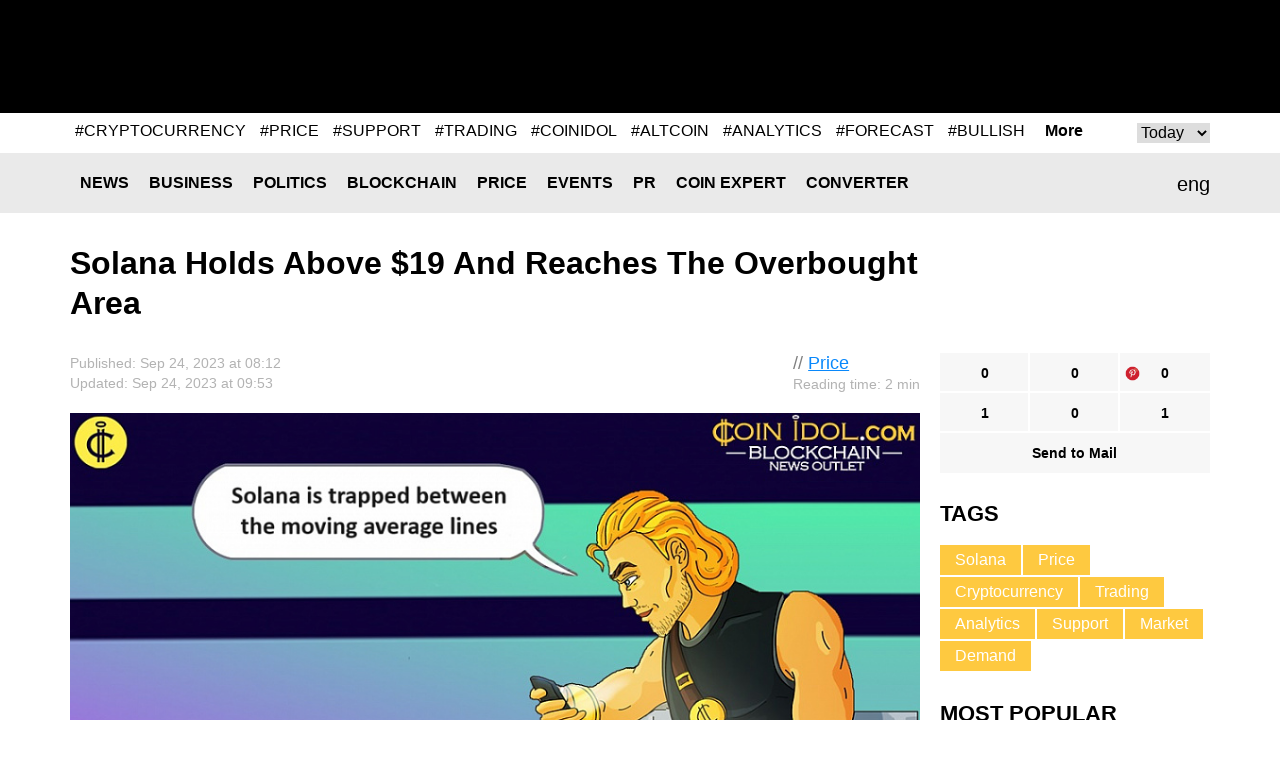

--- FILE ---
content_type: text/html; charset=UTF-8
request_url: https://coinidol.com/solana-holds-above-19/
body_size: 10541
content:
<!doctype html>
<html lang="en-US" prefix="og: http://ogp.me/ns#">
<head>
	<title>Solana Holds Above $19 And Reaches The Overbought Area</title>
    <meta name="maValidation" content="86c8606bf474d2e8cd0c877a293f9e72" />

	<meta name="viewport" content="width=device-width, initial-scale=1">
	<link rel="icon" href="/local/templates/CoinIdol/i/favicon.ico" type="image/x-icon">
    <meta http-equiv="Content-Type" content="text/html; charset=UTF-8" />
<meta name="robots" content="index, follow" />
<meta name="description" content="Solana (SOL) is trading sideways below the $20.50 level." />
<script type="text/javascript" data-skip-moving="true">(function(w, d) {var v = w.frameCacheVars = {'CACHE_MODE':'HTMLCACHE','storageBlocks':[],'dynamicBlocks':{'header__banner':'d41d8cd98f00','rucodencode_tag_system_tag_popular':'d41d8cd98f00','15947_banner_hor_bottom':'d41d8cd98f00','footer__banner-hor_one':'d41d8cd98f00','footer__banner-hor':'d41d8cd98f00'},'AUTO_UPDATE':true,'AUTO_UPDATE_TTL':'0','version':'2'};var inv = false;if (v.AUTO_UPDATE === false){if (v.AUTO_UPDATE_TTL && v.AUTO_UPDATE_TTL > 0){var lm = Date.parse(d.lastModified);if (!isNaN(lm)){var td = new Date().getTime();if ((lm + v.AUTO_UPDATE_TTL * 1000) >= td){w.frameRequestStart = false;w.preventAutoUpdate = true;return;}inv = true;}}else{w.frameRequestStart = false;w.preventAutoUpdate = true;return;}}var r = w.XMLHttpRequest ? new XMLHttpRequest() : (w.ActiveXObject ? new w.ActiveXObject("Microsoft.XMLHTTP") : null);if (!r) { return; }w.frameRequestStart = true;var m = v.CACHE_MODE; var l = w.location; var x = new Date().getTime();var q = "?bxrand=" + x + (l.search.length > 0 ? "&" + l.search.substring(1) : "");var u = l.protocol + "//" + l.host + l.pathname + q;r.open("GET", u, true);r.setRequestHeader("BX-ACTION-TYPE", "get_dynamic");r.setRequestHeader("X-Bitrix-Composite", "get_dynamic");r.setRequestHeader("BX-CACHE-MODE", m);r.setRequestHeader("BX-CACHE-BLOCKS", v.dynamicBlocks ? JSON.stringify(v.dynamicBlocks) : "");if (inv){r.setRequestHeader("BX-INVALIDATE-CACHE", "Y");}try { r.setRequestHeader("BX-REF", d.referrer || "");} catch(e) {}if (m === "APPCACHE"){r.setRequestHeader("BX-APPCACHE-PARAMS", JSON.stringify(v.PARAMS));r.setRequestHeader("BX-APPCACHE-URL", v.PAGE_URL ? v.PAGE_URL : "");}r.onreadystatechange = function() {if (r.readyState != 4) { return; }var a = r.getResponseHeader("BX-RAND");var b = w.BX && w.BX.frameCache ? w.BX.frameCache : false;if (a != x || !((r.status >= 200 && r.status < 300) || r.status === 304 || r.status === 1223 || r.status === 0)){var f = {error:true, reason:a!=x?"bad_rand":"bad_status", url:u, xhr:r, status:r.status};if (w.BX && w.BX.ready && b){BX.ready(function() {setTimeout(function(){BX.onCustomEvent("onFrameDataRequestFail", [f]);}, 0);});}w.frameRequestFail = f;return;}if (b){b.onFrameDataReceived(r.responseText);if (!w.frameUpdateInvoked){b.update(false);}w.frameUpdateInvoked = true;}else{w.frameDataString = r.responseText;}};r.send();var p = w.performance;if (p && p.addEventListener && p.getEntries && p.setResourceTimingBufferSize){var e = 'resourcetimingbufferfull';var h = function() {if (w.BX && w.BX.frameCache && w.BX.frameCache.frameDataInserted){p.removeEventListener(e, h);}else {p.setResourceTimingBufferSize(p.getEntries().length + 50);}};p.addEventListener(e, h);}})(window, document);</script>
<script type="text/javascript" data-skip-moving="true">(function(w, d, n) {var cl = "bx-core";var ht = d.documentElement;var htc = ht ? ht.className : undefined;if (htc === undefined || htc.indexOf(cl) !== -1){return;}var ua = n.userAgent;if (/(iPad;)|(iPhone;)/i.test(ua)){cl += " bx-ios";}else if (/Android/i.test(ua)){cl += " bx-android";}cl += (/(ipad|iphone|android|mobile|touch)/i.test(ua) ? " bx-touch" : " bx-no-touch");cl += w.devicePixelRatio && w.devicePixelRatio >= 2? " bx-retina": " bx-no-retina";var ieVersion = -1;if (/AppleWebKit/.test(ua)){cl += " bx-chrome";}else if ((ieVersion = getIeVersion()) > 0){cl += " bx-ie bx-ie" + ieVersion;if (ieVersion > 7 && ieVersion < 10 && !isDoctype()){cl += " bx-quirks";}}else if (/Opera/.test(ua)){cl += " bx-opera";}else if (/Gecko/.test(ua)){cl += " bx-firefox";}if (/Macintosh/i.test(ua)){cl += " bx-mac";}ht.className = htc ? htc + " " + cl : cl;function isDoctype(){if (d.compatMode){return d.compatMode == "CSS1Compat";}return d.documentElement && d.documentElement.clientHeight;}function getIeVersion(){if (/Opera/i.test(ua) || /Webkit/i.test(ua) || /Firefox/i.test(ua) || /Chrome/i.test(ua)){return -1;}var rv = -1;if (!!(w.MSStream) && !(w.ActiveXObject) && ("ActiveXObject" in w)){rv = 11;}else if (!!d.documentMode && d.documentMode >= 10){rv = 10;}else if (!!d.documentMode && d.documentMode >= 9){rv = 9;}else if (d.attachEvent && !/Opera/.test(ua)){rv = 8;}if (rv == -1 || rv == 8){var re;if (n.appName == "Microsoft Internet Explorer"){re = new RegExp("MSIE ([0-9]+[\.0-9]*)");if (re.exec(ua) != null){rv = parseFloat(RegExp.$1);}}else if (n.appName == "Netscape"){rv = 11;re = new RegExp("Trident/.*rv:([0-9]+[\.0-9]*)");if (re.exec(ua) != null){rv = parseFloat(RegExp.$1);}}}return rv;}})(window, document, navigator);</script>

<link href="/bitrix/cache/css/s1/CoinIdol/page_e2d43dfd0bb150c2a0a6e66b8a92dc87/page_e2d43dfd0bb150c2a0a6e66b8a92dc87_v1.css?1763490912991" type="text/css"  rel="stylesheet" />
<link href="/bitrix/cache/css/s1/CoinIdol/template_019664c573201f7617245290fb778278/template_019664c573201f7617245290fb778278_v1.css?172779024958391" type="text/css"  data-template-style="true" rel="stylesheet" />






<link href="https://coinidol.com/solana-holds-above-19/" rel="canonical"  />
<link href="https://coinidol.com/solana-holds-above-19/?amp" rel="amphtml"  />
<meta property="og:title" content="Solana Holds Above $19 And Reaches The Overbought Area" />
<meta property="og:type" content="article" />
<meta property="og:url" content="https://coinidol.com/solana-holds-above-19/" />
<meta property="og:image" content="https://coinidol.com/upload/resize_cache/iblock/516/900_900_1/dh717rdt8pqcdbne5zksrqm3n3k065aq.jpg" />
<meta property="og:description" content="Cryptocurrency price analysis brought by Coinidol.com. Solana &#40;SOL&#41; is trading sideways below the $20.50 level." />
<meta property="twitter:card" content="summary_large_image" />
<meta property="twitter:site" content="https://twitter.com/coinidol" />
<meta property="twitter:title" content="Solana Holds Above $19 And Reaches The Overbought Area" />
<meta property="twitter:image:src" content="https://coinidol.com/upload/resize_cache/iblock/516/900_900_1/dh717rdt8pqcdbne5zksrqm3n3k065aq.jpg" />
<meta property="twitter:description" content="Cryptocurrency price analysis brought by Coinidol.com. Solana &#40;SOL&#41; is trading sideways below the $20.50 level." />

	<!--[if (IE 8)|(IE 9)]>
	<link href="/local/templates/CoinIdol/css/ie.min.css" rel="stylesheet" media="all"/><![endif]-->

    <link rel="alternate" type="application/rss+xml" title="CoinIdol.com RSS Feed" href="https://coinidol.com/rss2/" />

    <link rel="preload" href="/local/templates/CoinIdol/fonts/KFOmCnqEu92Fr1Mu4mxK.woff2" as="font" type="font/woff2" crossorigin="anonymous">
    <link rel="preload" href="/local/templates/CoinIdol/fonts/KFOlCnqEu92Fr1MmWUlfBBc4.woff2" as="font" type="font/woff2" crossorigin="anonymous">
    <!-- Google Tag Manager -->
<script data-skip-moving=true>(function(w,d,s,l,i){w[l]=w[l]||[];w[l].push({'gtm.start':
new Date().getTime(),event:'gtm.js'});var f=d.getElementsByTagName(s)[0],
j=d.createElement(s),dl=l!='dataLayer'?'&l='+l:'';j.async=true;j.src=
'https://www.googletagmanager.com/gtm.js?id='+i+dl;f.parentNode.insertBefore(j,f);
})(window,document,'script','dataLayer','GTM-T633WLQ');</script>
<!-- End Google Tag Manager -->

<!-- Google Tag Manager (noscript) -->
<noscript><iframe src="https://www.googletagmanager.com/ns.html?id=GTM-T633WLQ"
height="0" width="0" style="display:none;visibility:hidden"></iframe></noscript>
<!-- End Google Tag Manager (noscript) -->
    <!-- developer copyright Alex Voral -->
</head>
<body>
	<nav class="pushy pushy-left">
		<ul>
            					<li class="pushy-link"><a href="/news/">News</a></li>
                					<li class="pushy-link"><a href="/business-news/">Business</a></li>
                					<li class="pushy-link"><a href="/politics/">Politics</a></li>
                					<li class="pushy-link"><a href="/blockchain/">Blockchain</a></li>
                					<li class="pushy-link"><a href="/bitcoin-price/">Price</a></li>
                					<li class="pushy-link"><a href="/events/">Events</a></li>
                					<li class="pushy-link"><a href="/bitcoin-press-releases/">PR</a></li>
                					<li class="pushy-link"><a href="/imo/">Coin expert</a></li>
                					<li class="pushy-link"><a href="/converter/">Converter</a></li>
                		</ul>
	</nav>
<div class="site-overlay"></div>
<div class="wrap" id="container">
	<div class="header">
		<div class="center">
			<a href="/" class="header__logo">
                
                
                					<img src="/local/templates/CoinIdol/i/logo.svg" alt="" class="logo-full" width="200" height="70">
                				<img src="/local/templates/CoinIdol/i/logo_symbol.svg" alt="" class="logo-short" width="40" height="40">
			</a>
            				<div class="header__banner" id="header__banner">
                    				</div>
            <div class="header__social">
	<a href="https://www.facebook.com/CoinIdol/" class="header__social-item facebook" rel="noopener nofollow"></a>
	<a href="https://twitter.com/coinidol" class="header__social-item twitter" rel="noopener nofollow"></a>
	<a href="https://feedly.com/i/subscription/feed/https://coinidol.com/rssshort/" class="header__social-item feedly" rel="noopener nofollow"></a>
		<a href=" https://www.linkedin.com/groups/10312681" class="header__social-item linkedin" rel="noopener nofollow"></a>
		<a href="/rss2/" class="header__social-item rss"></a>
	<a href="mailto:info@coinidol.com" class="header__social-item mail"></a>
</div>
		</div>
	</div>

    <div id="rucodencode_tag_system_tag_popular">
            </div>
    <div class="rates-wrapper relative">
	<div class="nav">
		<div class="menu-btn">&#9776; Menu</div>
		<div class="center relative">
            	<div class="lang" id="langSwitch">
		<div class="lang-box">
			<div class="lang-label" id="lang-label">eng</div>
			<div class="lang-list" id="lang-list">
                					<div class="lang-item" data-lang="it">ita</div>
                			</div>
		</div>
	</div>
	<div id="title-search" class="search-input">
		<form action="/s/">
			<input id="title-search-input" type="text" name="q" value="" size="40" maxlength="50"
				   autocomplete="off"/>		</form>
	</div>
	<div class="nav__main">
		<ul>
            					<li class="nav__li"><a href="/news/" class="nav__a">News</a></li>
                					<li class="nav__li"><a href="/business-news/" class="nav__a">Business</a></li>
                					<li class="nav__li"><a href="/politics/" class="nav__a">Politics</a></li>
                					<li class="nav__li"><a href="/blockchain/" class="nav__a">Blockchain</a></li>
                					<li class="nav__li"><a href="/bitcoin-price/" class="nav__a">Price</a></li>
                					<li class="nav__li"><a href="/events/" class="nav__a">Events</a></li>
                					<li class="nav__li"><a href="/bitcoin-press-releases/" class="nav__a">PR</a></li>
                					<li class="nav__li"><a href="/imo/" class="nav__a">Coin expert</a></li>
                					<li class="nav__li"><a href="/converter/" class="nav__a">Converter</a></li>
                		</ul>
	</div>
		</div>
	</div>
	   </div>

<div class="infinite-container">
	<div    class="page-news infinite-item"
			data-item-id="15947"
			data-item-detail-page-url="/solana-holds-above-19/"
			id="item_id_15947"
			data-item-title="Solana Holds Above $19 And Reaches The Overbought Area">
	    <div class="center">
	        <div class="page-news__title">
	            <h1>Solana Holds Above $19 And Reaches The Overbought Area</h1>
	            	        </div>
	        <div class="page-news__row">
	            <div class="page-news__left">
	                <div class="page-news__content">
	                    <div class="info">
	                        <div class="ex-author-box">
	                        	// <a href="/bitcoin-price/">Price</a>
										<br><span class="time-to-read">Reading time: 2 min</span>
			                	                        </div>
	                        <div class="news_info">Published: Sep  24, 2023 at 08:12											                                <br>Updated: Sep  24, 2023 at 09:53	                                	                       		                        </div>
	                    </div>
	                    		                    <img
		                    	class="page-news__main-pic lazy-load-detail-picture"
		                    	src="[data-uri]"
		                    	data-lazy-src="/upload/resize_cache/iblock/516/900_900_1/dh717rdt8pqcdbne5zksrqm3n3k065aq.jpg"
		                    	width="900"
		                    	height="575"
		                        alt="Solana is trapped between the moving average lines"
		                        title="">
	                    	                    <p><strong>Cryptocurrency price analysis brought by Coinidol.com. Solana &#40;SOL&#41; is trading sideways below the $20.50 level.</strong></p>
	                    <h2 style="text-align: justify;">Solana long-term price forecast: bearish </h2>
<p style="text-align: justify;">
</p>
<p style="text-align: justify;">
	 Since September 5, resistance at $20.50 has halted the upward movement. <a target="_blank" href="https://coinidol.com/tag/solana/">Solana</a> experienced resistance on September 21 when it fell above $19 support. Solana is caught between the moving average lines, but the $19 support is holding. When the moving average lines are broken, the price of the cryptocurrency will evolve. Currently, the current support is an oversold market zone. Buyers are expected to show up in the oversold zone and push the price higher. If the buyers keep the price above the 50-day moving average line, Solana will resume its uptrend.
</p>
<h2 style="text-align: justify;">Solana price indicator analysis </h2>
<p style="text-align: justify;">
</p>
<p style="text-align: justify;">
	 Solana has entered the downtrend area at 47 on the Relative Strength Index. As the altcoin is trading between the moving average lines, it is forced to stay within a trading range as long as it is in the bearish trend zone. The cryptocurrency asset is already trading in the oversold zone of the market. It is below the daily stochastic value of 20.
</p>
<p style="text-align: justify;">
 <img width="980" alt="SOLUSD_(Daily Chart) – Sept. 23.23.jpg" src="/upload/medialibrary/71b/67kkn6x19lipdpsztgnwdgh75w2ff8nx.jpg" height="549" title="SOLUSD_(Daily Chart) – Sept. 23.23.jpg"><br>
</p>
<h3 style="text-align: justify;">
Technical indicators </h3>
<p style="text-align: justify;">
</p>
<p style="text-align: justify;">
 <b>Key supply zones: $20, $25, $30 </b>
</p>
<p style="text-align: justify;">
 <b> </b>
</p>
<p style="text-align: justify;">
 <b>
	Key demand zones: $10, $5, $1</b>
</p>
<h2 style="text-align: justify;">
What is the next move for Solana? </h2>
<p style="text-align: justify;">
</p>
<p style="text-align: justify;">
	 Solana is trapped between the moving average lines and is trading above the $19 support. If the bears break the $19 support or the 21-day $MA, the altcoin is at risk of falling. In the meantime, the price movement is limited as it is trapped between the moving average lines.
</p>
<p style="text-align: justify;">
 <img width="980" alt="SOLUSD_ (4 Hour Chart) – Sept.23.23.jpg" src="/upload/medialibrary/f12/moblhrtpyinaj1jttn93ost8pde1qa7w.jpg" height="549" title="SOLUSD_ (4 Hour Chart) – Sept.23.23.jpg"><br>
</p>
<p style="text-align: justify;">
 <a target="_blank" href="https://coinidol.com/solana-aiming-22-mark/">As we reported on September 20</a>, the price of the cryptocurrency has retested the high of $19 since September 15. Buyers have failed to keep the price above the recent high.&nbsp;
</p>
<p style="text-align: justify;">
</p>
<p style="text-align: justify;">
 <i><span style="color: #a0a0a0;">Disclaimer. This analysis and forecast are the personal opinions of the author and are not a recommendation to buy or sell cryptocurrency and should not be viewed as an endorsement by CoinIdol.com. Readers should do their research before investing in funds.</span></i>
</p>
<p style="text-align: justify;">
</p>			    <div class="info">
                                <div class="author-box">
                                    <div class="avatar" style="background-image:url(/upload/resize_cache/iblock/42a/60_60_1/42aa5ec847dba7f5a2bce5378ae70614.png)"></div>
                                    <span>Author<br>
                                            <a href="/authors/coin-idol/">Coin Idol</a>
                                    </span>
                                </div>
			        <div class="about">
                                     Expert in finance, blockchain, NFT, metaverse, and web3 writer with great technical research proficiency and over 15 years of experience.                                </div>
                            </div>
			                                	                </div>
	                <div class="social-bottom">
	                   <ul data-social-element-id="15947" data-is-init="0">
					<li class="social facebook rucodencode_share_social"
			data-element-id="15947"
			data-element-author-id="484"
			data-element-block-id="12"
			data-social="facebook"
			data-social-field-title="Solana Holds Above $19 And Reaches The Overbought Area"
			data-social-field-url="https://coinidol.com/solana-holds-above-19/">
			<a  href="#"
				class="js-soc"
				data-counter="facebook"
				data-cnt="fb">0</a>
		</li>
					<li class="social twitter rucodencode_share_social"
			data-element-id="15947"
			data-element-author-id="484"
			data-element-block-id="12"
			data-social="twitter"
			data-social-field-title="Solana Holds Above $19 And Reaches The Overbought Area"
			data-social-field-url="https://coinidol.com/solana-holds-above-19/">
			<a  href="#"
				class="js-soc"
				data-counter="twitter"
				data-cnt="tw">0</a>
		</li>
					<li class="social" style="background-image: url(/upload/img/social-icons-04.png);"
			data-element-id="15947"
			data-element-author-id="484"
			data-element-block-id="12"
			data-social="googleplus"
			data-social-field-title="Solana Holds Above $19 And Reaches The Overbought Area"
			data-social-field-url="https://coinidol.com/solana-holds-above-19/">
			<a href="https://pinterest.com/pin/create/button/?url=https://coinidol.com/solana-holds-above-19/&amp;media=https://coinidol.com/upload/iblock/516/dh717rdt8pqcdbne5zksrqm3n3k065aq.jpg&amp;description=Solana Holds Above $19 And Reaches The Overbought Area" target="_blank" data-mce-target="_blank" rel="noopener"
				class="js-soc"
                                data-counter="googleplus"
                                data-cnt="gp">0			</a>
		</li>
						<li class="social reddit rucodencode_share_social"
			data-element-id="15947"
			data-element-author-id="484"
			data-element-block-id="12"
			data-social="reddit"
			data-social-field-title="Solana Holds Above $19 And Reaches The Overbought Area"
			data-social-field-url="https://coinidol.com/solana-holds-above-19/">
			<a  href="#"
				class="js-soc"
				data-counter="reddit"
				data-cnt="rd">1</a>
		</li>
					<li class="social digg rucodencode_share_social"
			data-element-id="15947"
			data-element-author-id="484"
			data-element-block-id="12"
			data-social="digg"
			data-social-field-title="Solana Holds Above $19 And Reaches The Overbought Area"
			data-social-field-url="https://coinidol.com/solana-holds-above-19/">
			<a  href="#"
				class="js-soc"
				data-counter="digg"
				data-cnt="di">0</a>
		</li>
					<li class="social linkedin rucodencode_share_social"
			data-element-id="15947"
			data-element-author-id="484"
			data-element-block-id="12"
			data-social="linkedin"
			data-social-field-title="Solana Holds Above $19 And Reaches The Overbought Area"
			data-social-field-url="https://coinidol.com/solana-holds-above-19/">
			<a  href="#"
				class="js-soc"
				data-counter="linkedin"
				data-cnt="li">1</a>
		</li>
	

	<li class="social mail">
		<a  href="#"
			onclick="var link = 'mailto:?Subject=' + encodeURIComponent('Solana Holds Above $19 And Reaches The Overbought Area') + '&body=' + encodeURIComponent('https://coinidol.com/solana-holds-above-19/') + '%0A'; window.open(link, 'mailto'); return false;">Send to Mail</a>
	</li>
</ul>
	                </div>

	                <div id="vssn_box">
</div>
	                	                    <div class="banner-hor" id="15947_banner_hor_bottom">
	                    									                    </div>
	                
					
<div class="rucodencode-comments-wrapper rucodencode-comments-wrapper-close rucodencode-comments-wrapper_15947">
    <p class="rucodencode-comments-block-title" style="text-align: center; cursor: pointer; font-weight: bold;" onclick="DisqusToggleComment(this, 'https://coinidol.com/solana-holds-above-19/', '15947', 'Solana Holds Above $19 And Reaches The Overbought Area', 15947);"><span class="rucodencode-comments-title">Show comments</span>(<span class="disqus-comment-count" style=" text-transform: lowercase;" data-disqus-identifier="15947">0 comments</span>)</p>
    <div id="rucodencode-comments-block_15947" class="rucodencode-comments-block" style="display: none">
                    
            
            </div>
</div>	            </div>
	            <div class="page-news__right">
	            	<div class="social-top">
	                    <ul data-social-element-id="15947" data-is-init="0">
					<li class="social facebook rucodencode_share_social"
			data-element-id="15947"
			data-element-author-id="484"
			data-element-block-id="12"
			data-social="facebook"
			data-social-field-title="Solana Holds Above $19 And Reaches The Overbought Area"
			data-social-field-url="https://coinidol.com/solana-holds-above-19/">
			<a  href="#"
				class="js-soc"
				data-counter="facebook"
				data-cnt="fb">0</a>
		</li>
					<li class="social twitter rucodencode_share_social"
			data-element-id="15947"
			data-element-author-id="484"
			data-element-block-id="12"
			data-social="twitter"
			data-social-field-title="Solana Holds Above $19 And Reaches The Overbought Area"
			data-social-field-url="https://coinidol.com/solana-holds-above-19/">
			<a  href="#"
				class="js-soc"
				data-counter="twitter"
				data-cnt="tw">0</a>
		</li>
					<li class="social" style="background-image: url(/upload/img/social-icons-04.png);"
			data-element-id="15947"
			data-element-author-id="484"
			data-element-block-id="12"
			data-social="googleplus"
			data-social-field-title="Solana Holds Above $19 And Reaches The Overbought Area"
			data-social-field-url="https://coinidol.com/solana-holds-above-19/">
			<a href="https://pinterest.com/pin/create/button/?url=https://coinidol.com/solana-holds-above-19/&amp;media=https://coinidol.com/upload/iblock/516/dh717rdt8pqcdbne5zksrqm3n3k065aq.jpg&amp;description=Solana Holds Above $19 And Reaches The Overbought Area" target="_blank" data-mce-target="_blank" rel="noopener"
				class="js-soc"
                                data-counter="googleplus"
                                data-cnt="gp">0			</a>
		</li>
						<li class="social reddit rucodencode_share_social"
			data-element-id="15947"
			data-element-author-id="484"
			data-element-block-id="12"
			data-social="reddit"
			data-social-field-title="Solana Holds Above $19 And Reaches The Overbought Area"
			data-social-field-url="https://coinidol.com/solana-holds-above-19/">
			<a  href="#"
				class="js-soc"
				data-counter="reddit"
				data-cnt="rd">1</a>
		</li>
					<li class="social digg rucodencode_share_social"
			data-element-id="15947"
			data-element-author-id="484"
			data-element-block-id="12"
			data-social="digg"
			data-social-field-title="Solana Holds Above $19 And Reaches The Overbought Area"
			data-social-field-url="https://coinidol.com/solana-holds-above-19/">
			<a  href="#"
				class="js-soc"
				data-counter="digg"
				data-cnt="di">0</a>
		</li>
					<li class="social linkedin rucodencode_share_social"
			data-element-id="15947"
			data-element-author-id="484"
			data-element-block-id="12"
			data-social="linkedin"
			data-social-field-title="Solana Holds Above $19 And Reaches The Overbought Area"
			data-social-field-url="https://coinidol.com/solana-holds-above-19/">
			<a  href="#"
				class="js-soc"
				data-counter="linkedin"
				data-cnt="li">1</a>
		</li>
	

	<li class="social mail">
		<a  href="#"
			onclick="var link = 'mailto:?Subject=' + encodeURIComponent('Solana Holds Above $19 And Reaches The Overbought Area') + '&body=' + encodeURIComponent('https://coinidol.com/solana-holds-above-19/') + '%0A'; window.open(link, 'mailto'); return false;">Send to Mail</a>
	</li>
</ul>
					</div>
	                	<div class="tags">
		<div class="r-col-title">Tags</div>
				<a href="/tag/solana/" class="tags__item">Solana</a>
				<a href="/tag/price/" class="tags__item">Price</a>
				<a href="/tag/cryptocurrency/" class="tags__item">Cryptocurrency</a>
				<a href="/tag/trading/" class="tags__item">Trading</a>
				<a href="/tag/analytics/" class="tags__item">Analytics</a>
				<a href="/tag/support/" class="tags__item">Support</a>
				<a href="/tag/market/" class="tags__item">Market</a>
				<a href="/tag/demand/" class="tags__item">Demand</a>
			</div>

		                	                <div class="page-news__short">
	                    	<div class="r-col-title">Most Popular</div>
			<div class="short-item">
			<div class="short-item__info">Jan  11, 2026 at 23:29<br>
				<a href="/bitcoin-price">Price</a>
			</div>
			<a href="/ether-remains-stable" class="short-item__title"><span class='ellipsis_text'>Coinidol.com: Ethereum Remains Stable Above $3,000</span></a>
		</div>
			<div class="short-item">
			<div class="short-item__info">Jan  11, 2026 at 20:18<br>
				<a href="/bitcoin-price">Price</a>
			</div>
			<a href="/solana-swings-low" class="short-item__title"><span class='ellipsis_text'>Coinidol.com: Solana Price Swings Above $134 Low</span></a>
		</div>
			<div class="short-item">
			<div class="short-item__info">Jan  10, 2026 at 22:45<br>
				<a href="/bitcoin-price">Price</a>
			</div>
			<a href="/litecoin-slumps-but-struggles" class="short-item__title"><span class='ellipsis_text'>Coinidol.com: Litecoin Slumps but Struggles to Hold Above $80</span></a>
		</div>
			<div class="short-item">
			<div class="short-item__info">Jan  10, 2026 at 20:31<br>
				<a href="/bitcoin-price">Price</a>
			</div>
			<a href="/bitcoin-cash-continues-bullish" class="short-item__title"><span class='ellipsis_text'>Coinidol.com: Bitcoin Cash Continues Its Bullish Ascent Above $600</span></a>
		</div>
			<div class="short-item">
			<div class="short-item__info">Jan  10, 2026 at 18:24<br>
				<a href="/politics">Politics</a>
			</div>
			<a href="/florida-to-codify-bitcoin" class="short-item__title"><span class='ellipsis_text'>The "Reserve" Race: U.S. Senate and Florida Move to Codify Bitcoin</span></a>
		</div>
		                </div>

	                	                    	                
	            </div>
	        </div>
	    </div>
				</div>
			<a class="infinite-more-link" style="display: none;" rel="nofollow" href="/local/components/rucodencode/news.detail/ajax.php?template=czo4OiIuZGVmYXVsdCI7&parameters=[base64]">More</a>
	</div>

    <div class="banner-hor" id="footer__banner-hor_one">
            </div>

    <div class="nav">
    	<div class="menu-btn">&#9776; Menu</div>
    	<div class="center relative">
            	<div id="title-search2" class="search-input">
		<form action="/s/index.php">
			<input id="title-search-input2" type="text" name="q" value="" size="40" maxlength="50"
				   autocomplete="off"/>		</form>
	</div>
	<div class="nav__main">
		<ul>
            					<li class="nav__li"><a href="/news/" class="nav__a">News</a></li>
                					<li class="nav__li"><a href="/business-news/" class="nav__a">Business</a></li>
                					<li class="nav__li"><a href="/politics/" class="nav__a">Politics</a></li>
                					<li class="nav__li"><a href="/blockchain/" class="nav__a">Blockchain</a></li>
                					<li class="nav__li"><a href="/bitcoin-price/" class="nav__a">Price</a></li>
                					<li class="nav__li"><a href="/events/" class="nav__a">Events</a></li>
                					<li class="nav__li"><a href="/bitcoin-press-releases/" class="nav__a">PR</a></li>
                					<li class="nav__li"><a href="/imo/" class="nav__a">Coin expert</a></li>
                					<li class="nav__li"><a href="/converter/" class="nav__a">Converter</a></li>
                		</ul>
	</div>

    	</div>
    </div>
    <div class="footer">
		<div class="banner-hor" id="footer__banner-hor">
            		</div>
    	<div class="center">
    		<div class="footer__logo"><a href="/"><img src="/local/templates/CoinIdol/i/logob.png" alt=""></a></div>
    		<div class="footer__info"><span>© CoinIdol,  2016 - 2026<br>Crypto & Currency News Outlet</span></div>
    		<div class="footer__links">
                	<ul>
						<li><a href="/about/">About Us</a></li>
							<li><a href="/subscribe/">Subscribe</a></li>
							<li><a href="/advertising/">Advertise</a></li>
							<li><a href="mailto:info@coinidol.com">info@coinidol.com</a></li>
				</ul>
    		</div>
    	</div>
    </div>
    </div>
    <div id="popupShadow"></div>
   <!--  <div id="popupBlock">
    	<div id="popupBox">
    		<div class="close">&times;</div>
    		<div id="popupContent">
    			<div id="popupError"></div>
                    		</div>
    	</div>
    </div> -->

        <script type="application/ld+json">{"@context":"https:\/\/schema.org","@type":"NewsArticle","@id":"https:\/\/coinidol.com\/solana-holds-above-19\/#newsarticle","url":"https:\/\/coinidol.com\/solana-holds-above-19\/","headline":"Solana Holds Above $19 And Reaches The Overbought Area","articleSection":null,"mainEntityOfPage":"https:\/\/coinidol.com\/solana-holds-above-19\/","datePublished":"2023-09-24T08:12:00+01:00","dateModified":"2023-09-24T08:12:00+01:00","description":"Cryptocurrency price analysis brought by Coinidol.com. Solana &#40;SOL&#41; is trading sideways below the $20.50 level.","keywords":"Solana, Price, Cryptocurrency, Trading, Analytics, Support, Market, Demand","about":["Solana","Price","Cryptocurrency","Trading","Analytics","Support","Market","Demand"],"publisher":{"@context":"https:\/\/schema.org","@type":"Organization","@id":"https:\/\/coinidol.com\/#organization","name":"CoinIdol","description":"Bitcoin, Blockchain, Cryptocurrency and Techlonogy News","url":"https:\/\/coinidol.com\/","logo":{"@type":"ImageObject","url":"https:\/\/coinidol.com\/local\/templates\/CoinIdol\/i\/logo_symbol.png","width":150,"height":150}},"author":{"@type":"Person","name":"C"},"image":{"@type":"ImageObject","url":"https:\/\/coinidol.com\/upload\/resize_cache\/iblock\/516\/900_900_1\/dh717rdt8pqcdbne5zksrqm3n3k065aq.jpg"},"speakable":{"@type":"SpeakableSpecification","cssSelector":".article-page"}}</script><script type="application/ld+json">{"@context":"https:\/\/schema.org","@type":"WebSite","@id":"https:\/\/coinidol.com\/#website","headline":"CoinIdol","name":"CoinIdol","description":"Bitcoin, Blockchain, Cryptocurrency and Technology News","url":"https:\/\/coinidol.com\/"}</script>
    <script type="text/javascript">if(!window.BX)window.BX={};if(!window.BX.message)window.BX.message=function(mess){if(typeof mess==='object'){for(let i in mess) {BX.message[i]=mess[i];} return true;}};</script>
<script type="text/javascript">(window.BX||top.BX).message({'JS_CORE_LOADING':'Loading...','JS_CORE_WINDOW_CLOSE':'Close','JS_CORE_WINDOW_EXPAND':'Expand','JS_CORE_WINDOW_NARROW':'Restore','JS_CORE_WINDOW_SAVE':'Save','JS_CORE_WINDOW_CANCEL':'Cancel','JS_CORE_H':'h','JS_CORE_M':'m','JS_CORE_S':'s','JS_CORE_NO_DATA':'- No data -','JSADM_AI_HIDE_EXTRA':'Hide extra items','JSADM_AI_ALL_NOTIF':'All notifications','JSADM_AUTH_REQ':'Authentication is required!','JS_CORE_WINDOW_AUTH':'Log In','JS_CORE_IMAGE_FULL':'Full size','JS_CORE_WINDOW_CONTINUE':'Continue'});</script><script type="text/javascript" src="/bitrix/js/main/core/core.min.js?1662554946216421"></script><script>BX.setJSList(['/bitrix/js/main/core/core_ajax.js','/bitrix/js/main/core/core_promise.js','/bitrix/js/main/polyfill/promise/js/promise.js','/bitrix/js/main/loadext/loadext.js','/bitrix/js/main/loadext/extension.js','/bitrix/js/main/polyfill/promise/js/promise.js','/bitrix/js/main/polyfill/find/js/find.js','/bitrix/js/main/polyfill/includes/js/includes.js','/bitrix/js/main/polyfill/matches/js/matches.js','/bitrix/js/ui/polyfill/closest/js/closest.js','/bitrix/js/main/polyfill/fill/main.polyfill.fill.js','/bitrix/js/main/polyfill/find/js/find.js','/bitrix/js/main/polyfill/matches/js/matches.js','/bitrix/js/main/polyfill/core/dist/polyfill.bundle.js','/bitrix/js/main/core/core.js','/bitrix/js/main/polyfill/intersectionobserver/js/intersectionobserver.js','/bitrix/js/main/lazyload/dist/lazyload.bundle.js','/bitrix/js/main/polyfill/core/dist/polyfill.bundle.js','/bitrix/js/main/parambag/dist/parambag.bundle.js']);
BX.setCSSList(['/bitrix/js/main/lazyload/dist/lazyload.bundle.css','/bitrix/js/main/parambag/dist/parambag.bundle.css']);</script>
<script type="text/javascript">(window.BX||top.BX).message({'pull_server_enabled':'N','pull_config_timestamp':'0','pull_guest_mode':'N','pull_guest_user_id':'0'});(window.BX||top.BX).message({'PULL_OLD_REVISION':'This page must be reloaded to ensure proper site functioning and to continue work.'});</script>
<script type="text/javascript">(window.BX||top.BX).message({'LANGUAGE_ID':'en','FORMAT_DATE':'MM/DD/YYYY','FORMAT_DATETIME':'MM/DD/YYYY H:MI:SS T','COOKIE_PREFIX':'BITRIX_SM','SERVER_TZ_OFFSET':'0','UTF_MODE':'Y','SITE_ID':'s1','SITE_DIR':'/'});</script><script type="text/javascript"  src="/bitrix/cache/js/s1/CoinIdol/kernel_main/kernel_main_v1.js?1727796367152878"></script>
<script type="text/javascript" src="/bitrix/js/ui/dexie/dist/dexie3.bundle.min.js?166255498988295"></script>
<script type="text/javascript" src="/bitrix/js/main/core/core_ls.min.js?14654109247365"></script>
<script type="text/javascript" src="/bitrix/js/main/core/core_frame_cache.min.js?166255493411264"></script>
<script type="text/javascript" src="/bitrix/js/pull/protobuf/protobuf.min.js?160519366176433"></script>
<script type="text/javascript" src="/bitrix/js/pull/protobuf/model.min.js?160519366114190"></script>
<script type="text/javascript" src="/bitrix/js/rest/client/rest.client.min.js?16051937099240"></script>
<script type="text/javascript" src="/bitrix/js/pull/client/pull.client.min.js?166255464744545"></script>

<script type="text/javascript">
					(function () {
						"use strict";

						var counter = function ()
						{
							var cookie = (function (name) {
								var parts = ("; " + document.cookie).split("; " + name + "=");
								if (parts.length == 2) {
									try {return JSON.parse(decodeURIComponent(parts.pop().split(";").shift()));}
									catch (e) {}
								}
							})("BITRIX_CONVERSION_CONTEXT_s1");

							if (cookie && cookie.EXPIRE >= BX.message("SERVER_TIME"))
								return;

							var request = new XMLHttpRequest();
							request.open("POST", "/bitrix/tools/conversion/ajax_counter.php", true);
							request.setRequestHeader("Content-type", "application/x-www-form-urlencoded");
							request.send(
								"SITE_ID="+encodeURIComponent("s1")+
								"&sessid="+encodeURIComponent(BX.bitrix_sessid())+
								"&HTTP_REFERER="+encodeURIComponent(document.referrer)
							);
						};

						if (window.frameRequestStart === true)
							BX.addCustomEvent("onFrameDataReceived", counter);
						else
							BX.ready(counter);
					})();
				</script>
<script type="text/javascript"  src="/bitrix/cache/js/s1/CoinIdol/template_895974e766385bff379c3dea4d8bc7dd/template_895974e766385bff379c3dea4d8bc7dd_v1.js?1727790249134209"></script>
<script type="text/javascript"  src="/bitrix/cache/js/s1/CoinIdol/page_f31e981350106be740ffe90911125709/page_f31e981350106be740ffe90911125709_v1.js?17277902498482"></script>
<script type="text/javascript">var _ba = _ba || []; _ba.push(["aid", "db0562ef7ff3ebc743cc70b1352e43cc"]); _ba.push(["host", "coinidol.com"]); (function() {var ba = document.createElement("script"); ba.type = "text/javascript"; ba.async = true;ba.src = (document.location.protocol == "https:" ? "https://" : "http://") + "bitrix.info/ba.js";var s = document.getElementsByTagName("script")[0];s.parentNode.insertBefore(ba, s);})();</script>

<script>
BX.ready(function(){
        BX.Coin.Lang.Init({
                url: '/local/components/coin/langs/templates/coin',
                id: 'langSwitch',
                cur: '/solana-holds-above-19'
        });
});
</script>
<script type="text/javascript">
                $(document).ready(function(){
                    setTimeout(function(){$('#rucodencode-comments-block_15947').html("\n            <div id=\"disqus_thread\"><\/div>\n            <script>\n                var disqus_config = function () {\n                    this.page.url = \"https://coinidol.com/solana-holds-above-19/\";\n                    this.page.identifier = \"15947\";\n                    this.page.title = \"Solana Holds Above $19 And Reaches The Overbought Area\";\n                };\n                (function () {\n                    var d = document, s = d.createElement(\"script\");\n                    s.src = \"//coinidol.disqus.com/embed.js\";\n                    s.setAttribute(\"data-timestamp\", +new Date());\n                    (d.head || d.body).appendChild(s);\n                })();\n            <\/script>\n            <noscript>Please enable JavaScript to view the <a href=\"https://disqus.com/?ref_noscript\">comments\n                    powered by Disqus.<\/a><\/noscript>\n            <script id=\"dsq-count-scr\" src=\"//coinidol.disqus.com/count.js\" async><\/script>\n            ");}, 2500);
                });
            </script></body>
</html>
<!--2c3e8abe9dd1b88585c0b5194cee5700-->

--- FILE ---
content_type: application/x-javascript; charset=UTF-8
request_url: https://coinidol.com/solana-holds-above-19/?bxrand=1768727838807
body_size: 1560
content:
{'js':['/bitrix/js/ui/dexie/dist/dexie3.bundle.js','/bitrix/js/main/core/core_ls.js','/bitrix/js/main/core/core_fx.js','/bitrix/js/main/core/core_frame_cache.js','/bitrix/js/pull/protobuf/protobuf.js','/bitrix/js/pull/protobuf/model.js','/bitrix/js/rest/client/rest.client.js','/bitrix/js/pull/client/pull.client.js','/local/components/rucodencode.tag.system/tag.popular/templates/.default/script.js','/local/components/coin/langs/templates/coin/script.js','/bitrix/components/bitrix/search.title/script.js','/local/components/rucodencode/news.detail/templates/.default/script.js','/local/components/rucodencode/social.shares/templates/.default/script.js','/local/templates/CoinIdol/components/vasoft/subscribenews.button/coin/script.js','/local/components/rucodencode/disqus/templates/.default/script.js','/local/components/rucodencode/social.shares/templates/.default/script.js','/local/components/rucodencode/news.list.light/templates/.default/script.js','/bitrix/components/bitrix/search.title/script.js'],'additional_js':'','lang':{'LANGUAGE_ID':'en','FORMAT_DATE':'MM/DD/YYYY','FORMAT_DATETIME':'MM/DD/YYYY H:MI:SS T','COOKIE_PREFIX':'BITRIX_SM','SERVER_TZ_OFFSET':'0','UTF_MODE':'Y','SITE_ID':'s1','SITE_DIR':'/','USER_ID':'','SERVER_TIME':'1768727839','USER_TZ_OFFSET':'0','USER_TZ_AUTO':'Y','bitrix_sessid':'f6c8000c564ce78cdc67df63af424c53'},'css':['/local/components/rucodencode.tag.system/tag.popular/templates/.default/style.css','/local/templates/CoinIdol/components/bitrix/search.title/title/style.css','/local/components/rucodencode/news.detail/templates/.default/style.css'],'htmlCacheChanged':true,'isManifestUpdated':false,'dynamicBlocks':[{'ID':'header__banner','CONTENT':'\n','HASH':'68b329da9893','PROPS':{'ID':'header__banner','CONTAINER_ID':'header__banner','USE_BROWSER_STORAGE':false,'AUTO_UPDATE':true,'USE_ANIMATION':false,'CSS':[],'JS':[],'BUNDLE_JS':[],'BUNDLE_CSS':[],'STRINGS':[]}},{'ID':'rucodencode_tag_system_tag_popular','CONTENT':'\n	<div id=\"rucodecodeTagSystemTagPopularComponent\" class=\"rucodecodeTagSystemTagPopularComponent center relative\">\n		<div id=\"rucodecodeTagSystemTagPopularComponent__tags\" class=\"rucodecodeTagSystemTagPopularComponent__tags\">\n										<div id=\"POPULAR_KEY_TODAY\" class=\"\">\n											<a href=\"/tag/cryptocurrency/\">#CRYPTOCURRENCY<\/a>\n											<a href=\"/tag/price/\">#PRICE<\/a>\n											<a href=\"/tag/support/\">#SUPPORT<\/a>\n											<a href=\"/tag/trading/\">#TRADING<\/a>\n											<a href=\"/tag/coinidol/\">#COINIDOL<\/a>\n											<a href=\"/tag/altcoin/\">#ALTCOIN<\/a>\n											<a href=\"/tag/analytics/\">#ANALYTICS<\/a>\n											<a href=\"/tag/forecast/\">#FORECAST<\/a>\n											<a href=\"/tag/bullish/\">#BULLISH<\/a>\n											<a href=\"/tag/chainlink/\">#CHAINLINK<\/a>\n									<\/div>\n										<div id=\"POPULAR_KEY_WEEK\" class=\"rucodecodeTagSystemTagPopularComponent_hide\">\n											<a href=\"/tag/cryptocurrency/\">#CRYPTOCURRENCY<\/a>\n											<a href=\"/tag/price/\">#PRICE<\/a>\n											<a href=\"/tag/support/\">#SUPPORT<\/a>\n											<a href=\"/tag/trading/\">#TRADING<\/a>\n											<a href=\"/tag/market/\">#MARKET<\/a>\n											<a href=\"/tag/altcoin/\">#ALTCOIN<\/a>\n											<a href=\"/tag/coinidol/\">#COINIDOL<\/a>\n											<a href=\"/tag/token/\">#TOKEN<\/a>\n											<a href=\"/tag/analytics/\">#ANALYTICS<\/a>\n											<a href=\"/tag/bitcoin/\">#BITCOIN<\/a>\n									<\/div>\n										<div id=\"POPULAR_KEY_MONTH\" class=\"rucodecodeTagSystemTagPopularComponent_hide\">\n											<a href=\"/tag/cryptocurrency/\">#CRYPTOCURRENCY<\/a>\n											<a href=\"/tag/price/\">#PRICE<\/a>\n											<a href=\"/tag/support/\">#SUPPORT<\/a>\n											<a href=\"/tag/trading/\">#TRADING<\/a>\n											<a href=\"/tag/coinidol/\">#COINIDOL<\/a>\n											<a href=\"/tag/market/\">#MARKET<\/a>\n											<a href=\"/tag/analytics/\">#ANALYTICS<\/a>\n											<a href=\"/tag/blockchain/\">#BLOCKCHAIN<\/a>\n											<a href=\"/tag/investing/\">#INVESTING<\/a>\n											<a href=\"/tag/altcoin/\">#ALTCOIN<\/a>\n									<\/div>\n										<div id=\"POPULAR_KEY_QUARTER\" class=\"rucodecodeTagSystemTagPopularComponent_hide\">\n											<a href=\"/tag/cryptocurrency/\">#CRYPTOCURRENCY<\/a>\n											<a href=\"/tag/price/\">#PRICE<\/a>\n											<a href=\"/tag/support/\">#SUPPORT<\/a>\n											<a href=\"/tag/trading/\">#TRADING<\/a>\n											<a href=\"/tag/coinidol/\">#COINIDOL<\/a>\n											<a href=\"/tag/analytics/\">#ANALYTICS<\/a>\n											<a href=\"/tag/market/\">#MARKET<\/a>\n											<a href=\"/tag/investing/\">#INVESTING<\/a>\n											<a href=\"/tag/bitcoin/\">#BITCOIN<\/a>\n											<a href=\"/tag/companies/\">#COMPANIES<\/a>\n									<\/div>\n										<div id=\"POPULAR_KEY_YEAR\" class=\"rucodecodeTagSystemTagPopularComponent_hide\">\n											<a href=\"/tag/cryptocurrency/\">#CRYPTOCURRENCY<\/a>\n											<a href=\"/tag/price/\">#PRICE<\/a>\n											<a href=\"/tag/support/\">#SUPPORT<\/a>\n											<a href=\"/tag/trading/\">#TRADING<\/a>\n											<a href=\"/tag/coinidol/\">#COINIDOL<\/a>\n											<a href=\"/tag/analytics/\">#ANALYTICS<\/a>\n											<a href=\"/tag/altcoin/\">#ALTCOIN<\/a>\n											<a href=\"/tag/investing/\">#INVESTING<\/a>\n											<a href=\"/tag/token/\">#TOKEN<\/a>\n											<a href=\"/tag/market/\">#MARKET<\/a>\n									<\/div>\n										<div id=\"POPULAR_KEY_ALL\" class=\"rucodecodeTagSystemTagPopularComponent_hide\">\n											<a href=\"/tag/cryptocurrency/\">#CRYPTOCURRENCY<\/a>\n											<a href=\"/tag/price/\">#PRICE<\/a>\n											<a href=\"/tag/support/\">#SUPPORT<\/a>\n											<a href=\"/tag/market/\">#MARKET<\/a>\n											<a href=\"/tag/trading/\">#TRADING<\/a>\n											<a href=\"/tag/analytics/\">#ANALYTICS<\/a>\n											<a href=\"/tag/blockchain/\">#BLOCKCHAIN<\/a>\n											<a href=\"/tag/investing/\">#INVESTING<\/a>\n											<a href=\"/tag/bitcoin/\">#BITCOIN<\/a>\n											<a href=\"/tag/forecast/\">#FORECAST<\/a>\n									<\/div>\n					<\/div>\n\n		<a id=\"rucodecodeTagSystemTagPopularComponent__more\" class=\"rucodecodeTagSystemTagPopularComponent__more\" href=\"/tag/\">More<\/a>\n		<div id=\"rucodecodeTagSystemTagPopularComponent__popular-select-keys\" class=\"rucodecodeTagSystemTagPopularComponent__popular-select-keys\">\n			<select id=\"popular-select-keys\">\n							<option value=\"POPULAR_KEY_TODAY\">Today<\/option>\n							<option value=\"POPULAR_KEY_WEEK\">Week<\/option>\n							<option value=\"POPULAR_KEY_MONTH\">Month<\/option>\n							<option value=\"POPULAR_KEY_QUARTER\">Quarter<\/option>\n							<option value=\"POPULAR_KEY_YEAR\">Year<\/option>\n							<option value=\"POPULAR_KEY_ALL\">All<\/option>\n						<\/select>\n		<\/div>\n	<\/div>\n\n    <script>\n        RucodencodeUpdateNavTag();\n    <\/script>\n','HASH':'831662d58053','PROPS':{'ID':'rucodencode_tag_system_tag_popular','CONTAINER_ID':'rucodencode_tag_system_tag_popular','USE_BROWSER_STORAGE':false,'AUTO_UPDATE':true,'USE_ANIMATION':false,'CSS':[],'JS':[],'BUNDLE_JS':[],'BUNDLE_CSS':[],'STRINGS':''}},{'ID':'15947_banner_hor_bottom','CONTENT':'								<script type=\"text/javascript\">setTimeout(function(){$(\"#15947_banner_hor_bottom\").html(\"<iframe frameborder=\\\"0\\\"  scrolling=\\\"no\\\" width=\\\"748\\\" height=\\\"110\\\" src=\\\"/upload/system_banners/s1__a8e920c823d9d3a393227f816cb1b6fa.html\\\"><\\/iframe>\")}, 2000);<\/script>							','HASH':'0b1f9339a5c6','PROPS':{'ID':'15947_banner_hor_bottom','CONTAINER_ID':'15947_banner_hor_bottom','USE_BROWSER_STORAGE':false,'AUTO_UPDATE':true,'USE_ANIMATION':false,'CSS':[],'JS':[],'BUNDLE_JS':[],'BUNDLE_CSS':[],'STRINGS':''}},{'ID':'footer__banner-hor_one','CONTENT':'\n','HASH':'68b329da9893','PROPS':{'ID':'footer__banner-hor_one','CONTAINER_ID':'footer__banner-hor_one','USE_BROWSER_STORAGE':false,'AUTO_UPDATE':true,'USE_ANIMATION':false,'CSS':[],'JS':[],'BUNDLE_JS':[],'BUNDLE_CSS':[],'STRINGS':[]}},{'ID':'footer__banner-hor','CONTENT':'\n','HASH':'68b329da9893','PROPS':{'ID':'footer__banner-hor','CONTAINER_ID':'footer__banner-hor','USE_BROWSER_STORAGE':false,'AUTO_UPDATE':true,'USE_ANIMATION':false,'CSS':[],'JS':[],'BUNDLE_JS':[],'BUNDLE_CSS':[],'STRINGS':[]}}],'spread':[]}